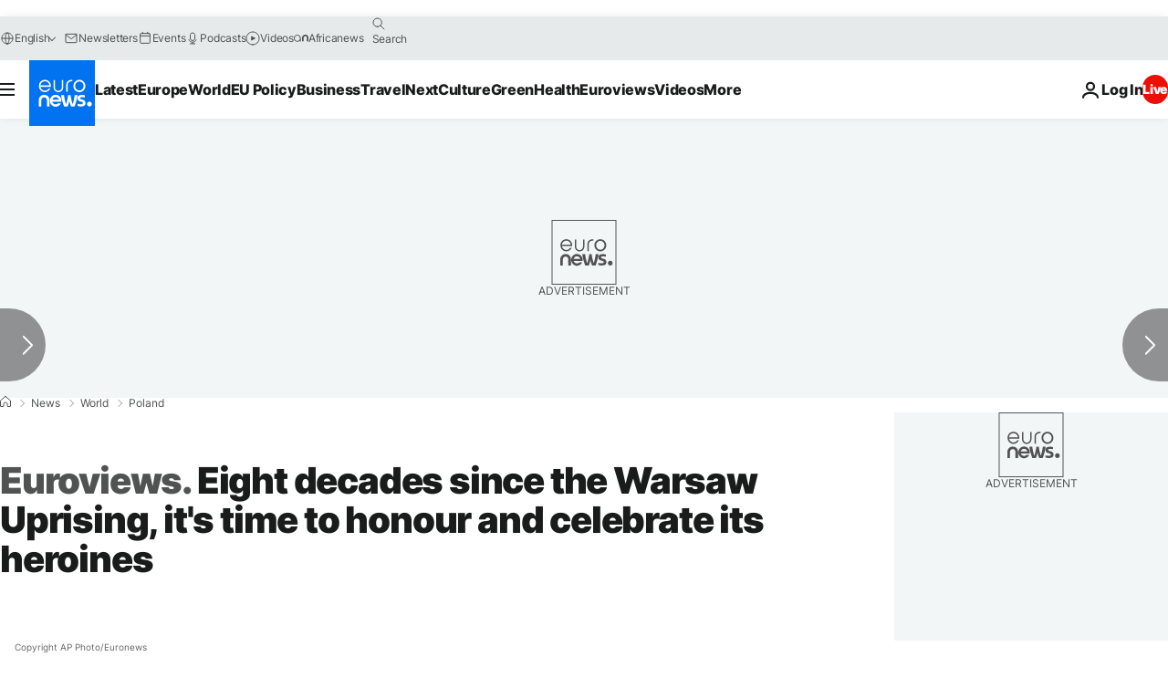

--- FILE ---
content_type: application/javascript
request_url: https://ml314.com/utsync.ashx?pub=&adv=&et=0&eid=84280&ct=js&pi=&fp=&clid=&if=0&ps=&cl=&mlt=&data=&&cp=https%3A%2F%2Fwww.euronews.com%2F2023%2F04%2F18%2Feight-decades-since-the-warsaw-uprising-its-time-to-honour-and-celebrate-its-heroines&pv=1769753951195_geyoc5of7&bl=en-us@posix&cb=5641244&return=&ht=&d=&dc=&si=1769753951195_geyoc5of7&cid=&s=1280x720&rp=&v=2.8.0.252
body_size: 757
content:
_ml.setFPI('3658664549484068899');_ml.syncCallback({"es":true,"ds":true});_ml.processTag({ url: 'https://dpm.demdex.net/ibs:dpid=22052&dpuuid=3658664549484068899&redir=', type: 'img' });
_ml.processTag({ url: 'https://idsync.rlcdn.com/395886.gif?partner_uid=3658664549484068899', type: 'img' });
_ml.processTag({ url: 'https://match.adsrvr.org/track/cmf/generic?ttd_pid=d0tro1j&ttd_tpi=1', type: 'img' });
_ml.processTag({ url: 'https://ib.adnxs.com/getuid?https://ml314.com/csync.ashx%3Ffp=$UID%26person_id=3658664549484068899%26eid=2', type: 'img' });
